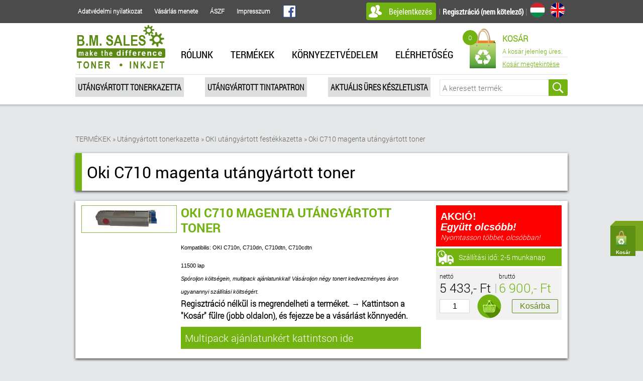

--- FILE ---
content_type: text/html; charset=utf8
request_url: https://www.bm-sales.com/Utangyartott_tonerkazetta/OKI_Utangyartott_tonerkazetta/Oki_C710_utangyartott_toner_magenta.html
body_size: 5902
content:
<!doctype html>
<html lang='hu'>
<head>
    <meta charset='utf-8'>

    <meta http-equiv='X-UA-Compatible' content='IE=edge,chrome=1'>
    <meta name='viewport' content='width=device-width, initial-scale=1, maximum-scale=1, user-scalable=no' />

    <title>Oki C710 magenta utángyártott toner</title>
<meta name="robots" content="ALL,INDEX,FOLLOW" />
<meta name="revisit-after" content="3 days" />
<meta name="cache-control" content="Public" />
<meta name="keywords" content="Oki C710 magenta utángyártott toner" />
<meta name="Description" content="11500 lap
Sp&oacute;roljon k&ouml;lts&eacute;gein, multipack aj&aacute;nlatunkkal! V&aacute;s&aacute;roljon n&eacute;gy tonert kedvezm&eacute;nyes &aacute;ron ugyanannyi sz&aacute;ll&iacute;t&aacute;si k&ouml;lts&eacute;g&eacute;rt.
Regisztr&aacute;ci&oacute; n&eacute;lk&uuml;l is megrendelheti a term&eacute;ket.&nbsp;&rarr;&nbsp;Kattintson a &quot;Kos&aacute;r&quot; f&uuml;lre (jobb oldalon), &eacute;s fejezze be a v&aacute;s&aacute;rl&aacute;st k&ouml;nnyed&eacute;n." />

    
<!--
    <link rel='shortcut icon' href='favicon.ico' type='image/x-icon' />
    <link rel='shortcut icon bookmark' href='favicon.ico' type='image/ico' />
-->
    <link rel='stylesheet' href='/css/styles_normalize.css' type='text/css' media='screen'>
    <link rel='stylesheet' href='/css/styles_style.css' type='text/css' media='screen'>
    <link rel='stylesheet' href='/css/styles_form.css' type='text/css' media='screen'>
    <link rel='stylesheet' href='/css/styles_fancybox.css' type='text/css' media='screen'>
    <link rel='stylesheet' href='/css/styles_sweet_alert.css' type='text/css' media='screen'>

    <link rel='stylesheet' href='/css/styles_jquery.mmenu.all.css' type='text/css' media='screen'>
    <link rel='stylesheet' href='/css/styles_jquery.mmenu.fullscreen.css' type='text/css' media='screen'>
    <link rel='stylesheet' href='/css/styles_mmenu.css' type='text/css' media='screen'>
    <link rel='stylesheet' href='/css/styles_lightslider.css' type='text/css' media='screen'>
    <link rel='stylesheet' href='/css/styles_tooltipster.css' type='text/css' media='screen'>
    <link rel='stylesheet' href='/css/styles_animate.css' type='text/css' media='screen'>

    <link rel='stylesheet' href='/css/styles_responsive.css' type='text/css' media='screen'>

<link rel='stylesheet' type='text/css' href='/css/cart_side.css' />
<link rel='stylesheet' type='text/css' href='/css/jquery-ui.css' />

        <script type='text/javascript' src='/js/jquery-1.8.0.js'></script>
    <script type='text/javascript' src='/js/jQuery-tools/jquery.tools.min.js'></script>
    <script type='text/javascript' src='/js/jquery-ui.js'></script>
    
    <script type='text/javascript' src='/js/jQuery-plugins/mmenu/jquery.mmenu.min.all.js'></script>
    <script type='text/javascript' src='/js/jQuery-plugins/fancybox/jquery.fancybox.js'></script>
    <script type='text/javascript' src='/js/jQuery-plugins/placeholder/jquery.placeholder.js'></script>
    <script type='text/javascript' src='/js/jQuery-plugins/arbitrary-anchor/jquery.arbitrary-anchor.js'></script>
    <script type='text/javascript' src='/js/jQuery-plugins/sweet-alert/sweet-alert.js'></script>
    <script type='text/javascript' src='/js/jQuery-plugins/lightslider/jquery.lightSlider.js'></script>
    <script type='text/javascript' src='/js/jQuery-plugins/tooltipster/jquery.tooltipster.js'></script>
    <script type='text/javascript' src='/js/jQuery-plugins/chapcha/qaptcha.jquery.js'></script>

    <script type='text/javascript'>

function Ajax_tolt(link,hova)
{
        $('#'+hova).load(link);
}

    </script>
    <script type='text/javascript' src='/js/rutin.js'></script>
    

    <!--[if lt IE 9]>
        <script src='http://html5shiv.googlecode.com/svn/trunk/html5.js'></script>
    <![endif]-->

    <script type='text/javascript' src='/js/functions.js'></script>
	<script>
		window.dataLayer = window.dataLayer || [];
	</script>
	<!-- Google Tag Manager -->
	<script>(function(w,d,s,l,i){w[l]=w[l]||[];w[l].push({'gtm.start':
	new Date().getTime(),event:'gtm.js'});var f=d.getElementsByTagName(s)[0],
	j=d.createElement(s),dl=l!='dataLayer'?'&l='+l:'';j.async=true;j.src=
	'https://www.googletagmanager.com/gtm.js?id='+i+dl;f.parentNode.insertBefore(j,f);
	})(window,document,'script','dataLayer','GTM-MNX83MZ');</script>
	<!-- End Google Tag Manager -->
	
    <script type='text/javascript'>
                         
                        </script>
    <!-- livezilla.net PLACE SOMEWHERE IN BODY --><script type="text/javascript" id="lzdefsc" src="/livezilla/script.php?id=lzdefsc" defer></script><!-- livezilla.net PLACE SOMEWHERE IN BODY -->
	<meta name='facebook-domain-verification' content='0p5h2dcwv543moh09zlctd29o0l37g' />
</head>
<body>
<!-- Google Tag Manager (noscript) -->
<noscript><iframe src="https://www.googletagmanager.com/ns.html?id=GTM-MNX83MZ"
height="0" width="0" style="display:none;visibility:hidden"></iframe></noscript>
<!-- End Google Tag Manager (noscript) -->
                 <div id='cartBox' >
        <a href='#' gaec='Kosár' gaee='Kattintás' gael='Kosár gomb' class='ed_pghead_cart'>
            <div class='triangle'></div>
                <div class='imagebox'>
                    <div class='image'></div>
                    <div class='label'>Kosár</div>
                </div>
                <div class='contentBox'>
                    <div class='content'>
                        <span class='box' id='ed_pghead_minicart'>
                           A kosár üres. 
                        
                    </span>
                </div>
            </div>
        </a>
    </div>
    
               <script type='text/javascript'>
                         
                        </script>
<div class='loader' style=''></div>
<nav id='mobile-menu'>
                <ul><li><a href='/Magunkrol.html'>RÓLUNK</a></li>
<li><a href='/Webaruhaz.html'>TERMÉKEK</a><ul><li><a href='/Utangyartott_tonerkazetta.html'>Utángyártott tonerkazetta</a></li>
<li><a href='/Utangyartott_tintapatron.html'>Utángyártott tintapatron</a></li>
<li><a href='/Aktualis_ures_keszletlista.html'>Aktuális üres készletlista</a></li>
</ul></li>
<li><a href='/Kornyezetvedelem.html'>KÖRNYEZETVÉDELEM</a></li>
<li><a href='/Kapcsolat.html'>ELÉRHETŐSÉG</a></li>
</ul>
                </nav>
                
<div id='page-real-content'>
    <div class='wrapper mobile'>
        <div class='container'>
            <div id='mobile-menu-container'>
                <a id='hamburger' href='#mobile-menu'><span></span></a>
            </div>
        </div>
    </div>
    <div class='wrapper dark'>
        <div class='container top'>
            <p class='top_links'>
               <a href='/Adatvedelem.html'>Adatvédelmi nyilatkozat</a>
<a href='/Vasarlas_menete.html'>Vásárlás menete</a>
<a href='/aSZF.html'>ÁSZF</a>
<a href='/Impresszum.html'>Impresszum</a>

               <a class='facebook_ico' target='_blank' href='https://www.facebook.com/bmtonerpatron/'><img src='/gfx/header/bg_langico_fb.png'></a>
            </p>
            <div id='top-login'>
                <a id='login'>Bejelentkezés </a> I <a href='/Regisztracio-MutatVisszaNelkul_Nullazzal.html' class='reg'><strong>Regisztráció (nem kötelező)</strong></a> | <a class='lang_ico en' title='English' href='/main.php?Lang=EN'></a> <a href='/main.php?Lang=HU' class='lang_ico hu'></a>  
                <div id='top-login-box'>
                    <a id='popclose'>X</a>
                    <form method='post' action='?'><input type='hidden' name='Esemeny_Uj' value='/felhcsoport-Belepes.html'>
                        <label>Név: <input type='text' name='LOGIN' id='LOGIN'></label>
                        <label>Jelszó: <input type='password' name='JELSZO' id='JELSZO'></label>
                        <input type='submit' value='Bejelentkezés'>
                        <p><a href='/felhcsoport-EmlekeztetoUrlapKiAd.html'>Elfelejtette jelszavát?</a></p> 
                    </form>
                </div>
            </div>
                 

        </div>
    </div>
    <div class='wrapper white hasshadow'>
        <div class='container'>
            <div class='border'>
                <a href='/main.php' id='top-logo'><img src='/gfx/header/img_logo.png'  /></a>
                <div id='main-menu'>
                    <ul id='main-menu-list'>
                      <li><a href='/Magunkrol.html'>RÓLUNK</a></li>
<li><a href='/Webaruhaz.html'>TERMÉKEK</a></li>
<li><a href='/Kornyezetvedelem.html'>KÖRNYEZETVÉDELEM</a></li>
<li><a href='/Kapcsolat.html'>ELÉRHETŐSÉG</a></li>

                    </ul>

                </div>
                             <a id='top-basket'>
                    <span class='haveitem'>0</span>
                    <div class='basket_title_line'>
                        <span class='basket_title'>Kosár</span>
                        <span class='basket_empty'>A kosár jelenleg üres.<span>
                    </div>
                    <span class='basket_link'>Kosár megtekintése</span>
                </a>
            </div>
            <div class='top_nav'>
                <nav id='top-nav'>
                    <ul id='top-menu'>
                        <li><a href='/Utangyartott_tonerkazetta.html'>Utángyártott tonerkazetta</a></li>
<li><a href='/Utangyartott_tintapatron.html'>Utángyártott tintapatron</a></li>
<li><a href='/Aktualis_ures_keszletlista.html'>Aktuális üres készletlista</a></li>

                    </ul>
                </nav>
                <div id='top-search-box'>
<form name='Keresform' method='get' action='' enctype='multipart/form-data' style="margin-top: 0; margin-bottom: 0">
   <input type='hidden' name='Esemeny_Uj' value='/Termekek-Kereses.html'><input type='hidden' name='Honnan' value='0'>
                        <input type='text' name='Mitkeres' id='Mitkeres' placeholder='A keresett termék:' />
                        <input type='submit' value='' />
                    </form>
                </div>
            </div>
        </div>
          <script>
          $(document).ready(function() {            
          Auto_kieg('Mitkeres','/Termekek-Ajax_keres.html');
          })
          </script>
          
    </div>
    	
    <div class='wrapper gray' style='margin-top: 25px'>
        <div class='container'>
            <div class='content'><!--munkaterulet-->
                    <div class='bread_crumbs'><p><a href='/Termekek.html' >TERMÉKEK</a>
                                         » <a href='/Utangyartott_tonerkazetta.html' >Utángyártott tonerkazetta</a>
                                         » <a href='/Utangyartott_tonerkazetta/OKI_Utangyartott_tonerkazetta.html' >OKI utángyártott festékkazetta</a>
                                         » <a href='/Utangyartott_tonerkazetta/OKI_Utangyartott_tonerkazetta/Oki_C710_utangyartott_toner_magenta.html' >Oki C710 magenta utángyártott toner</a>
                                        </p></div>
         <div id='page-title'>
                    <h1>Oki C710 magenta utángyártott toner</h1>                    
                </div>
         
          <div class='prod_items'>
            <div class='item'>
                <div class='prodimage'><a href='/Utangyartott_tonerkazetta/OKI_Utangyartott_tonerkazetta/Oki_C710_utangyartott_toner_magenta.html' ><img src='/upload/2020_03/29/158547557675325820/okic5650mag.jpg' border='0' /></a></div>
                <div class='prod_text' >
                    <h2>Oki C710 magenta utángyártott toner</h2>
                    <p style='font-family:arial,tahoma,verdana,geneva,helvetica,sans-serif; font-size:11px'>Kompatibilis: OKI C710n, C710dn, C710dtn, C710cdtn</p>
                    <p><span style="font-family:arial,tahoma,verdana,geneva,helvetica,sans-serif; font-size:11px">11500 lap</span><br />
<span style="font-family:arial,tahoma,verdana,geneva,helvetica,sans-serif; font-size:11px"><em>Sp&oacute;roljon k&ouml;lts&eacute;gein, multipack aj&aacute;nlatunkkal! V&aacute;s&aacute;roljon n&eacute;gy tonert kedvezm&eacute;nyes &aacute;ron ugyanannyi sz&aacute;ll&iacute;t&aacute;si k&ouml;lts&eacute;g&eacute;rt.</em></span><br />
<strong>Regisztr&aacute;ci&oacute; n&eacute;lk&uuml;l is megrendelheti a term&eacute;ket.&nbsp;</strong><strong>&rarr;&nbsp;</strong><strong>Kattintson a &quot;Kos&aacute;r&quot; f&uuml;lre (jobb oldalon), &eacute;s fejezze be a v&aacute;s&aacute;rl&aacute;st k&ouml;nnyed&eacute;n.</strong></p>
                    <p class='offer_text'><a href='Utangyartott_tonerkazetta/OKI_Utangyartott_tonerkazetta/Oki_C710_utangyartott_toner_multipack.html'>Multipack ajánlatunkért kattintson ide</a></p>
                </div>
                <div class='prod_infos'>
                                    <div class='box red'>
                    <p><span style="font-family:arial,tahoma,verdana,geneva,helvetica,sans-serif; font-size:11px"><span style="font-size:16px"><strong>AKCI&Oacute;!</strong></span></span><br />
<span style="font-family:arial,tahoma,verdana,geneva,helvetica,sans-serif; font-size:11px"><strong><em>Egy&uuml;tt olcs&oacute;bb!</em></strong></span><br />
<em>Nyomtasson t&ouml;bbet, olcs&oacute;bban!</em></p>
                </div>

                      <div class='box shiping'>
                    <p>Szállítási idő: 2-5 munkanap</p>
                </div>
                   <div class='box basket'>                    <div class='half'><p><small>nettó</small> 5 433,- Ft</p></div>
                    <div class='half'><p><small>bruttó</small> <span class='green'>6 900,- Ft</span></p></div>
<div class='row'><form name='KosarForm64348' method='post' action='' enctype='multipart/form-data' style="margin-top: 0; margin-bottom: 0">
   <input type='hidden' name='Esemeny_Uj' value='/Utangyartott_tonerkazetta/OKI_Utangyartott_tonerkazetta/Oki_C710_utangyartott_toner_magenta-Kosarba.html'>
<input type='text' name='Mennyiseg' id='Mennyiseg' value='1' class='cart_inpbox' />
                                <img src='/gfx/design/img_basketicon.png' />
                                <input type='submit'  value='Kosárba' onclick="if (document.KosarForm64348.Mennyiseg.value==''){alert('A mennyiség nem lehet üres');return false;}else return true;" />
   

                                </form></div></div>
                </div>
            </div></div><!--vissza1-->
                <p align=center>
                                                <table width='81' border='0' cellspacing='0' cellpadding='0' height='18' align=center >
                                                  <tr> 
                                                    <td align='center'><a href=/fo-AlapFeladat.html class='favourites'><img src='/images/vissza.gif' border=0></a>
                                                    </td>
                                                  </tr>
                                                </table>
                </p>
                <br><!--vissza2-->
                
         
        
</div>
        </div>
    </div>
    <div class='wrapper green'>
        <div class='container'>
            <h2 class='box_title white'>AKCIÓS TERMÉKEK</h2>
            <div class='scrollable' id='scrollable'>

            <a class='prev browse left'></a>
            <a class='next browse right'></a>

            <div class='items'>

               <div class='slide'>
 <a href='/HP_Utangyartott_festekkazetta4/HP_Szines_utangyartott__festekkazetta/HP_CLJ_2600Q6000A_fekete_utangyartott_festekkazetta.html?Akciobol=1'><div class='img_holder'><img src='/upload/2012_07/19/134269199667237543/q6000.jpg' /></div><span class='title'>HP CLJ 2600/Q6000A black / fekete / utángyártott toner <br />nettó 8 661,- Ft | bruttó <span class='green'>11 000,- Ft</span></span></a>            
             
             <a href='/HP_Utangyartott_festekkazetta4/HP_Szines_utangyartott__festekkazetta/HP_CLJ_2600Q6001A_kek_utangyartott_festekkazetta.html?Akciobol=1'><div class='img_holder'><img src='/upload/2012_07/19/134269201170054769/q6001.jpg' /></div><span class='title'>HP CLJ 2600/Q6001A cyan / kék / utángyártott toner<br />nettó 8 661,- Ft | bruttó <span class='green'>11 000,- Ft</span></span></a>            
             
             <a href='/HP_Utangyartott_festekkazetta4/HP_Szines_utangyartott__festekkazetta/HP_CLJ_2600Q6002A_sarga_utangyartott_festekkazetta.html?Akciobol=1'><div class='img_holder'><img src='/upload/2012_07/19/134269202816571445/q6002.png' /></div><span class='title'>HP CLJ 2600/Q6002A yellow / sárga / utángyártott toner <br />nettó 8 661,- Ft | bruttó <span class='green'>11 000,- Ft</span></span></a>            
             
            </div><div class='slide'>
 <a href='/HP_Utangyartott_festekkazetta4/HP_Szines_utangyartott__festekkazetta/HP_CLJ_2600Q6003A_magenta_utangyartott_festekkazetta.html?Akciobol=1'><div class='img_holder'><img src='/upload/2012_07/19/134269204428774198/q6003.jpg' /></div><span class='title'>HP CLJ 2600/Q6003A magenta utángyártott toner <br />nettó 8 661,- Ft | bruttó <span class='green'>11 000,- Ft</span></span></a>            
             
             <a href='/KYOCERA_Utangyartott_festekkazetta/KYOCERA_Utangyartott_festekkazetta7/Kyocera_TK120_utangyartott_tonerkazetta.html?Akciobol=1'><div class='img_holder'><img src='/upload/2012_08/03/134397522466372148/tk120.jpg' /></div><span class='title'>Kyocera TK-120 utángyártott toner<br />nettó 5 197,- Ft | bruttó <span class='green'>6 600,- Ft</span></span></a>            
             
             <a href='/KYOCERA_Utangyartott_festekkazetta/KYOCERA_Utangyartott_festekkazetta7/Kyocera_TK130_utangyartott_tonerkazetta.html?Akciobol=1'><div class='img_holder'><img src='/upload/2012_08/03/134397523976862725/tk130.jpg' /></div><span class='title'>Kyocera TK-130 utángyártott toner<br />nettó 5 118,- Ft | bruttó <span class='green'>6 500,- Ft</span></span></a>            
             
            </div><div class='slide'>
 <a href='/KYOCERA_Utangyartott_festekkazetta/KYOCERA_Utangyartott_festekkazetta7/Kyocera_TK140_utangyartott_festekkazetta.html?Akciobol=1'><div class='img_holder'><img src='/upload/2012_08/03/134397526043511233/tk140.png' /></div><span class='title'>Kyocera TK-140 utángyártott toner<br />nettó 5 118,- Ft | bruttó <span class='green'>6 500,- Ft</span></span></a>            
             
             <a href='/KYOCERA_Utangyartott_festekkazetta/KYOCERA_Utangyartott_festekkazetta7/Kyocera_TK20_utangyartott_festekkazetta.html?Akciobol=1'><div class='img_holder'><img src='/upload/2012_08/03/134397863184087260/tk20.png' /></div><span class='title'>Kyocera TK-20 utángyártott toner <br />nettó 5 079,- Ft | bruttó <span class='green'>6 450,- Ft</span></span></a>            
             
             <a href='/KYOCERA_Utangyartott_festekkazetta/KYOCERA_Utangyartott_festekkazetta7/Kyocera_TK320_utangyartott_festekkazetta.html?Akciobol=1'><div class='img_holder'><img src='/upload/2012_08/03/134397869339722033/tk320.jpg' /></div><span class='title'>Kyocera TK-320 utángyártott toner <br />nettó 5 551,- Ft | bruttó <span class='green'>7 050,- Ft</span></span></a>            
             
            </div>
               
            </div>

            </div>
        </div>
    </div>
		
        <div class='wrapper white'>
        <div class='container'>
            <div class='certs'>
                <a><img src='/gfx/content/certs/img_cert_1.jpg' /></a>
                <a><img src='/gfx/content/certs/img_cert_2.jpg' /></a>
                <a><img src='/gfx/content/certs/img_cert_3.jpg' /></a>
                <a><img src='/gfx/content/certs/img_cert_4.jpg' /></a>
                <a><img src='/gfx/content/certs/img_cert_5.jpg' /></a>
                <a><img src='/gfx/content/certs/img_cert_6.jpg' /></a>
                <a><img src='/gfx/content/certs/img_cert_7.jpg' /></a>
                <a><img src='/gfx/content/certs/img_cert_8.jpg' /></a>
                <a><img src='/gfx/content/certs/img_cert_9.jpg' /></a>
            </div>
        </div>
    </div>
    
    
                <div class='wrapper onlygreen'>
        <div class='two_thrid'>
            <div id='map'>
            	<iframe src="https://www.google.com/maps/embed?pb=!1m18!1m12!1m3!1d2708.6141632514395!2d16.631165216370256!3d47.24369257916211!2m3!1f0!2f0!3f0!3m2!1i1024!2i768!4f13.1!3m3!1m2!1s0x476eb9db869c31ab%3A0x5f660a9d0945a966!2sB.M.+Sales+Bt.!5e0!3m2!1shu!2shu!4v1563904942497!5m2!1shu!2shu" width="100%" height="100%" frameborder="0" style="border:0" allowfullscreen></iframe>
			</div>
        </div>
        <div class='thrid'>
            <div class='contact_info'>
                <h3>ELÉRHETŐSÉG</h3>
                <p>B.M.Sales Bt.<br />Telephely: 9700 Szombathely, Szövő u. 100. <br />Levelezési cím: 9700 Szombathely, Bogáncs u. 12/A </p>
                <p>Telefon/Fax: +36 70 312 2526</p>
                <p>E-mail: <a href='mailto:sales@bm-sales.com'>sales@bm-sales.com</a><br />WEB: <a href='http://www.bm-sales.com'>www.bm-sales.com</a></p>
            </div>
        </div>
    </div>
                <div class='wrapper gray'>
        <div class='container'>

            <script type='text/javascript'>
                function HirlevelEllenor()
                {
                        if (document.HirlevelForm.HIRLEVEL_EMAIL.value=='')
                        {
                                alert('Az email mezõ nem lehet üres!');
                                document.HirlevelForm.HIRLEVEL_EMAIL.focus();
                        }else return true;
                        return false;
                }
                </script>
<div class='newsletter'>
                <div id='newsletter-box'>
                    <a href='https://www.facebook.com/bmtonerpatron/' target='_blank' class='facebook_ico'></a>
  <form name='HirlevelForm' method='post' action=''  enctype='multipart/form-data' >
   <input type='hidden' name='Esemeny_Uj' value='/Hirlevel-Eligazit.html'>
   <input type='hidden' name='Igazit' value='Fel'>
                        <input type='text' name='HIRLEVEL_NEV' id='HIRLEVEL_NEV' placeholder='Kérem adja meg a nevét' />
                        <input type='email' name='HIRLEVEL_EMAIL' id='HIRLEVEL_EMAIL' placeholder='Kérem adja meg e-mail címét' />
                        <input type='submit' value='hírlevél kérése' onclick="return HirlevelEllenor();"/>
                    </form>
                </div>
                <p class='copy'>Copyright <a href='javascript:void(0);' class='nolink'>&copy;</a> 2026 <a href='/'>B.M. SALES Bt.</a> Minden jog fenntartva.</p>
                
            </div>
        </div>
    </div>
</div>
    <script type='text/javascript'>
        $(document).ready(function(){
            $('div.submenu_tabs').tabs('div.item', {
                event: 'mouseover'
            });
        });
    </script><span id='rejtett' style="display:none"></span>

<!-- Google Code for V&aacute;s&aacute;rl&aacute;s Conversion Page -->
<script type="text/javascript">
/* <![CDATA[ */
var google_conversion_id = 869971005;
var google_conversion_language = "en";
var google_conversion_format = "3";
var google_conversion_color = "ffffff";
var google_conversion_label = "eZIUCIurt2sQvejqngM";
var google_remarketing_only = false;
/* ]]> */
</script>
<script type="text/javascript" src="//www.googleadservices.com/pagead/conversion.js">
</script>
<noscript>
<div style="display:inline;">
<img height="1" width="1" style="border-style:none;" alt="" src="//www.googleadservices.com/pagead/conversion/869971005/?label=eZIUCIurt2sQvejqngM&amp;guid=ON&amp;script=0"/>
</div>
</noscript>
</body>
</html>

                <script type='text/javascript'>
                         
                        </script><script type='text/javascript'></script>

--- FILE ---
content_type: text/css
request_url: https://www.bm-sales.com/css/styles_normalize.css
body_size: 1296
content:
html, body, body div, span, object, iframe, h1, h2, h3, h4, h5, h6, p, blockquote, pre, abbr, address, cite, code, del, dfn, em, img, ins, kbd, q, samp, small, strong, sub, sup, var, b, i, dl, dt, dd, /*ol, ul, li,*/ fieldset, form, label, legend, table, caption, tbody, tfoot, thead, tr, th, td, article, aside, figure, footer, header, hgroup, menu, nav, section, time, mark, audio, video {
  margin: 0;
  padding: 0;
  border: 0;
  outline: 0;
  font-size: 100%;
  vertical-align: baseline;
  background: transparent;
}                 

article, aside, figure, footer, header, hgroup, nav, section {display: block;}

object,
embed {max-width: 100%;}

html {overflow-y: scroll;}

blockquote, q {quotes: none;}

blockquote:before, 
blockquote:after, 
q:before, 
q:after {content: ''; content: none;}

a {margin: 0; padding: 0; font-size: 100%; vertical-align: baseline; background: transparent;}

del {text-decoration: line-through;}

abbr[title], dfn[title] {border-bottom: 1px dotted #000; cursor: help;}

/* tables still need cellspacing="0" in the markup */
table {border-collapse: collapse; border-spacing: 0;}
th {font-weight: bold; vertical-align: bottom;}
td {font-weight: normal; vertical-align: top;}

hr {display: block; height: 1px; border: 0; border-top: 1px solid #ccc; margin: 1em 0; padding: 0;}

input, select {vertical-align: middle;}

pre {
  white-space: pre; /* CSS2 */
  white-space: pre-wrap; /* CSS 2.1 */
  white-space: pre-line; /* CSS 3 (and 2.1 as well, actually) */
  word-wrap: break-word; /* IE */
}

input[type="radio"] {vertical-align: text-bottom;}
input[type="checkbox"] {vertical-align: bottom; *vertical-align: baseline;}
.ie6 input {vertical-align: text-bottom;}

select, input, textarea {font: 99% sans-serif;}

table {font-size: inherit; font: 100%;}
 
a:hover, a:active {outline: none;}

small {font-size: 85%;}

strong, th {font-weight: bold;}

td, td img {vertical-align: top;} 

sub, sup {font-size: 75%; line-height: 0; position: relative;}
sup {top: -0.5em;}
sub {bottom: -0.25em;}

pre, code, kbd, samp {font-family: monospace, sans-serif;}

.clickable,
label, 
input[type=button], 
input[type=submit], 
button {cursor: pointer;}


button, input, select, textarea {margin: 0;}
button:focus, input:focus, select:focus, textarea:focus { outline: none; }

button {width: auto; overflow: visible;}
 
.ie7 img {-ms-interpolation-mode: bicubic;}

.ie6 html {filter: expression(document.execCommand("BackgroundImageCache", false, true));}

.clearfix:before, .clearfix:after { content: "\0020"; display: block; height: 0; overflow: hidden; }   
.clearfix:after {
    zoom: 1;
    content: '.'; 
    display: block; 
    height: 0; 
    clear: both; 
    visibility: hidden;
}
.clearfix { display: inline-block }
img { border: 0; }
sup,
sub {
    height: 0;
    line-height: 1;
    vertical-align: baseline;
    _vertical-align: bottom;
    position: relative;
}
sup {
 bottom: 1ex;
}
sub {
 top: .5ex;
}
/*
** lists
**/
ul, ol {

}
ul li {
  list-style-type: none;
}


--- FILE ---
content_type: text/css
request_url: https://www.bm-sales.com/css/styles_form.css
body_size: 1348
content:

form.form div.half {
    width: 50%;
    float: left;
    padding: 10px;
}
form.form div.half p {
    margin: 0 0 15px 0;
}
p.chapchatext {
    margin: 0 0 0 0;
}
form.form {
    padding: 10px;
    margin: 20px 0 0 0;
}

form.form label {
    width: 100%;
    color: #000;
    float: left;
    display: block;
    line-height: 29px;
    padding: 0 0 10px 0;
    margin: 0 0 18px 0;
    border-bottom: 1px solid #e3e3e3;
}
form.form label.textarea {
    height: auto;
    width: 100%;
    margin-bottom: 12px;
}
form.form label.middle {
    text-align: center;
}
form.form label.middle input {
    float: none;
    display: inline-block;
}
form.form label.right input {
    float: right;
    width: 70%;
    margin: 0 0 0 0;
}
form.form label.textarea span {
    width: 100%;
    margin: 0 0 10px 0;
}
form.form label textarea {
    float: right;
    display: block;
    padding: 4px;
    width: 70%;
    min-height: 250px;
    resize: none;
    overflow-y: auto;
    border: 1px solid #c1c1c1;
}

form.form#contactform label textarea {
    min-height: 230px;
    width: 100%;
}
form.form label span {
    float: left;
    display: block;
    width: 30%;
}
form.form label input {
    width: 70%;
    float: right;
    height: 35px;
    background-color: #fff;
    line-height: 35px;
    padding: 0 5px 0 5px;
    border: 1px solid #c1c1c1;
}
form.form label select {
    min-width: 30%;
    height: 35px;
    padding: 0 5px;
    line-height: 35px;
    background-color: #fff;
    border: 1px solid #c1c1c1;
}
form.form label select option {
    padding: 4px;
}
form.form input[type='submit'] {
    color: #fff;
    float: right;
    border: none;
    height: 40px;
    width: 180px;
    margin: 0 0 10px 0;
    font-weight: bold;
    background-color: #72b211;
}
form.form input[type='file']{
    padding: 3px 5px; 
    height: auto;
}
form.form input[type='submit']:hover {
    opacity: 0.7;
}
a.btn,
input[type='button'].btn,
form.form input[type='button'] {
    color: #fff;
    float: left;
    border: none;
    display: block;
    height: 40px;
    font-size: 14px;
    line-height: 40px;
    margin: 0 10px 10px 0;
    font-weight: bold;
    padding: 0 15px;
    background-color: #72b211;
}
a.btn,
form.form input[type='submit'],
form.form input[type='button'] {
    padding: 0 15px;
}
a.btn.red,
form.form input[type='button'].red {
    background-color: #9e0101;
}
a.btn.yellow,
form.form input[type='button'].yellow {
    background-color: #fcdd93;
}
a.btn.blue,
form.form input[type='button'].blue {
    background-color: #31539f;
}
a.btn.gray,
div.html_edited a.btn.gray,
form.form input[type='button'].gray {
    background-color: #ecebeb;
    color: #6cb52d;
}
a.btn.purple,
input[type='button'].purple
form.form input[type='button'].purple {
    background-color: #79478c;
}

a.btn.fright,
form.form input[type='submit'].fright,
form.form input[type='button'].fright,
form.form input[type='button'].fright {
    float: right;
    margin-right: 0;
}
a.btn.fleft,
form.form input[type='submit'].fleft,
form.form input[type='button'].fleft,
form.form input[type='button'].fleft {
    float: left;
}

a.btn {
    padding: 0 30px 0 30px;
    display: block;
    letter-spacing: 1px;
    font-size: 16px;
    width: auto;
}
form.form input[type='submit'][disabled='disabled']{
    display: none;
}
form.form p {
    font-size: 17px;
    line-height: 20px;
}
form#contactform {
    margin: 0 0 10px 0;
    float: left;
    width: 100%;
}
form#contactform label {
    border-bottom: none;
}
form.form#contactform label input {
    width: 100%;
}

div.radio_buttons {
    float: left;
    width: 100%;
}
div.radio_buttons div.radio {
    width: 25%;
    float: left;
    border-bottom: none;
}
div.radio_buttons div.radio label {
    float: left;
    width: auto;
    border-bottom: none;
}
div.radio_buttons div.radio input {
    float: left;
    margin: 8px 8px 0 0;
}
div.radio_buttons label input {
    width: auto;
}
div.checkboxes {
    float: left;
    width: 100%;
}
div.checkboxes label {
    width: 25%;
    border-bottom: none;
}
div.checkboxes label input {
    width: auto;
    float: left;
    margin: 1px 8px 0 0;
}
div.container form.form .heapBox {
    width: 100%;
    float: left;
    border: 1px solid #c1c1c1;
}
form.form h3 {
    text-transform: uppercase;
    font-size: 19px;
    margin: 20px 0 35px 0;
    font-weight: normal;
    float: left;
    padding-bottom: 9px;
    width: 100%;
    border-bottom: 1px solid #72b211;
    font-family: 'Roboto-Light';      
}
/*****************/
/** QapTcha CSS **/
/*****************/
div.capcha {
    float: left;
    width: 100%;
}
div.rowElem.capcha p {
    font-size: 13px;
    line-height: 14px;
    margin: 5px 0 0 0;
}
div.rowElem.capcha label {
    width: 100%;
    float: left;
    padding: 0 0 0 0;
}
div.full {
    width: 100%;
    float: left;
}
div.container form.form div.thrid {
    float: left;
    width: 33.33%;
    padding: 15px;
}
.qaptcha { float:left; margin-top:29px; width:100%;}
.qaptcha .clr{clear:both}
.qaptcha .bgSlider {width:100%;height:40px;float:left;background-color:#b9b9b9;}
.qaptcha .Slider {width:52px;height:40px;background:#72b211 url('../gfx/forms/bg_draggable_qaptcha.png') no-repeat 50% 50%;cursor:e-resize;position:relative;top:0;left:0}
.qaptcha .TxtStatus {width:100%;margin-top:7px;text-align:left;color:#bb2828;font-family:Verdana;font-size:10px;clear:both}
.qaptcha .dropSuccess {color:#4e8b37}
.qaptcha .dropError {color:#bb2828}

--- FILE ---
content_type: text/css
request_url: https://www.bm-sales.com/css/cart_side.css
body_size: 752
content:
/* ------------------------------------------------------
  basket
------------------------------------------------------ */
#cartBox{ 
  display:inline;
  float:right;
  padding:0;
  margin:0;
  position:fixed;
  top:430px;
  right:0;
  z-index:50
}
#cartBox .contentBox { 
  width:65px;
  transition:width 0.5s;
  -webkit-transition:width 0.5s
}
#cartBox .contentBox .content {
  width:250px;
  position:absolute;
  top:-20px;
  left:60px;
  padding-top:15px
}
#cartBox .contentBox .content .count {
  font-size:20px;
  float:left;
  margin:14px 5px 0 0
}
#cartBox .contentBox .box {
  display:none;
  float:left
} 
#cartBox .ed_pghead_cart.contentBox {
  width:55px
}
#cartBox.active .ed_pghead_cart .contentBox {
  width:90px
}
#cartBox:hover .ed_pghead_cart .contentBox {
  width:200px;
  transition:width 0.5s;
  -webkit-transition:width 0.5s
}
#cartBox.active:hover .ed_pghead_cart .contentBox {
  width:220px
}
#cartBox:hover .contentBox .box {
  display:block
}
#cartBox .contentBox {
  background-color:#79a51f;
  height:60px;
  position:relative;
  left:10px;
  margin:0;
  padding:5px;
}
#cartBox .contentBox * {
  color:#ffffff
}
#cartBox .contentBox .showCart {
    
  display:block;
  border-top:1px dotted #ffffff;
  color:#FFF !important;
  text-decoration:underline;
  font-weight:bold;
  margin-top:3px
}
#cartBox .triangle {
  margin:0;
  padding:0;
  position:absolute;
  width:0px;
  height:0px;
  border-style:solid;
  
  border-width:10px 10px 11px 0;
  border-color:transparent #79a51f #79a51f transparent;
}
#cartBox .imagebox {
  position:absolute;
  background-color:#5e8f15;
  float:left;
  height:60px;
  width:50px;
  text-align:center;
  padding:5px;
  margin-top:10px;
  z-index:10;
}
#cartBox .imagebox .image {
  position:relative;
  top:5px;
  background: #5e8f15 url('/images/bg_basket.png') no-repeat 0 0;
  width:32px;
  height:30px;
  margin:0
  auto
}
#cartBox .imagebox .label {
  margin:0 auto;
  position:relative;
top:10px;
font-weight:bold;
color:#ffffff;

}

#cartBox a, #cartBox b {
  position:relative
}
#cartBox a b {
  top:0
}
.ed_pghead_cart{
  font-family:verdana,sans-serif;
  font-size:10px;
color:#fff;
line-height:15px;
overflow:hidden !important;
padding-top:10px;
display:block;
position:relative
}
#cartBox .ed_pghead_cart{
  text-decoration:none;
  display:block;
  height:80px
}

#cartBox { 
  background: transparent;
}


--- FILE ---
content_type: application/javascript
request_url: https://www.bm-sales.com/js/rutin.js
body_size: 393
content:
function Auto_kieg(Mezonev,Link) {
$( "#"+Mezonev).autocomplete
(
{

        select: function( event, ui )
        {
            document.Keresform.Mitkeres.value=ui.item.value;
            document.Keresform.submit();
        },
        source: function( request, response )
        {
            szo=request.term;
            if (szo.length<1)return false; 

                 $.ajax(
                {
                        url: Link,
                        data:
                        {
                                featureClass: "P",
                                style: "full",
                                maxRows: 12,
                                Atad: request.term
                        },
                        success: function( data )
                        {
                            response( $.map( data.Names, function( item )
                            {
                                 return {
                                 label: item.name,
                                 value: item.value
                                 }

                             }
                              ));
                        }
                });
        }
});
};


    